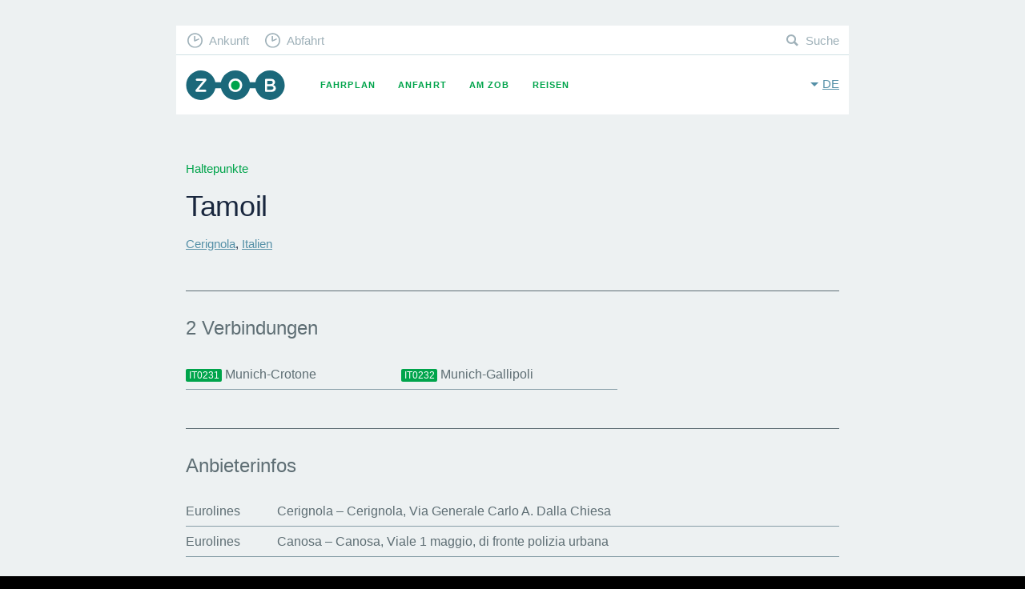

--- FILE ---
content_type: text/html; charset=UTF-8
request_url: https://www.muenchen-zob.de/de/stops/544
body_size: 2862
content:
<!DOCTYPE html>
<html class="fonts-loaded no-js" data-base-url="https://www.muenchen-zob.de/">
<head prefix="og: http://ogp.me/ns# fb: http://ogp.me/ns/fb# website: http://ogp.me/ns/website#">
<meta charset="utf-8" />
<meta name="viewport" content="width=device-width, initial-scale=1, maximum-scale=1, user-scalable=no" />
<meta http-equiv="X-UA-Compatible" content="IE=Edge,chrome=1" />

	<meta property="og:title" content="Haltepunkte Tamoil, Cerignola, Italien •‒•‒• Fernbus [544]" data-pjax="true" />
<meta name="DC.title" content="Haltepunkte Tamoil, Cerignola, Italien •‒•‒• Fernbus [544]" data-pjax="true" />
<meta name="title" content="Haltepunkte Tamoil, Cerignola, Italien •‒•‒• Fernbus [544]" data-pjax="true" />
<meta name="description" content="" data-pjax="true" />

<link rel="alternate" href="https://www.muenchen-zob.de/de/stops/544" hreflang="de" data-pjax="true" />
<link rel="alternate" href="https://www.muenchen-zob.de/en/stops/544" hreflang="en" data-pjax="true" />
<meta property="og:site_name" content="ZOB München" />
<meta property="og:image" content="https://www.muenchen-zob.de/opengraph-icon-200x200.png" />
<link href="https://www.muenchen-zob.de/favicon.ico" rel="shortcut icon" type="image/ico" /><link rel="apple-touch-icon" href="https://www.muenchen-zob.de/apple-touch-icon-180x180.png" sizes="180x180" />
<script type="application/ld+json">
{
	"@context": "http://schema.org",
	"@type": "Organization",
	"url": "https://www.muenchen-zob.de/",
	"logo": "https://www.muenchen-zob.de/opengraph-icon-200x200.png",
	"potentialAction": {
		"@type": "SearchAction",
		"target": "https://www.muenchen-zob.de/de/search?q={search_term_string}",
		"query-input": "required name=search_term_string"
	}
}
</script>
<title>	Haltepunkte Tamoil, Cerignola, Italien •‒•‒• Fernbus [544]
</title>

<!--[if lt IE 9]>
<script src="//ie7-js.googlecode.com/svn/version/2.1(beta4)/IE9.js"></script>
<script src="//html5shiv.googlecode.com/svn/trunk/html5.js"></script>
<script src="https://www.muenchen-zob.de/assets/libs/respond/respond.min.js"></script>
<![endif]-->


<link type="text/css" rel="stylesheet" href="https://www.muenchen-zob.de/assets/cache/174480696235feda734849dc5b1e83843f062e9ca8.css" media="screen" />

</head>
<body itemscope itemtype="http://schema.org/WebPage">

<div id="pjax_container">
	<div id="stops-show" class="theme--grey" lang="de" xml:lang="de">

	<div id="header">
		<header class="row">
	<div class="small-12 column">

		<a href="https://www.muenchen-zob.de/de" class="brand _fc _pj">ZOB München</a>
		<button class="toggle-menu" data-toggle="nav-primary">Menu</button>
		<button class="toggle-language" data-toggle="language-switch">de</button>

		<nav id="nav-primary">
			<ul>
				<li class="timetable "><a href="https://www.muenchen-zob.de/de/connections" class="_fc _pj">Fahrplan</a></li>
<li class="directions "><a href="https://www.muenchen-zob.de/de/directions" class="_fc _pj">Anfahrt</a></li>
<li class="places "><a href="https://www.muenchen-zob.de/de/places" class="_fc _pj">Am ZOB</a></li>
<li class="connections "><a href="https://www.muenchen-zob.de/de/countries" class="_fc _pj">Reisen</a></li>
			</ul>
		</nav>

		<nav id="nav-secondary">
			<ul>
				<li class="arrivals"><a href="https://www.muenchen-zob.de/de/connections#arrivals" class="_fc _pj">Ankunft</a></li>
				<li class="departures"><a href="https://www.muenchen-zob.de/de/connections#departures" class="_fc _pj">Abfahrt</a></li>
				<li class="search"><a href="https://www.muenchen-zob.de/de/search" class="_fc _pj">Suche</a></li>
			</ul>
		</nav>

		<nav id="language-switch">
			<ul>
							<li class="on"><a href="https://www.muenchen-zob.de/de/stops/544" class="_fc _pj" rel="alternate" hreflang="de">Deutsch</a></li>
							<li class=""><a href="https://www.muenchen-zob.de/en/stops/544" class="_fc _pj" rel="alternate" hreflang="de">English</a></li>
						</ul>
		</nav>

	</div>
</header>		<div id="stage">
					</div>
	</div>

	<div id="content">
		



<div class="row">
	<div class="small-12 column">

		<h5 class="_h4 _margin--bottom">Haltepunkte</h5>
		<h1 class="_h1">Tamoil</h1>

		<h2 class="_h5 _margin--top"><a href="https://www.muenchen-zob.de/de/cities/424" class="_fc _pj">Cerignola</a>, <a href="https://www.muenchen-zob.de/de/countries/2" class="_fc _pj">Italien</a></h2>

		
	</div>
</div>


<div class="row">
	<div class="small-12 column">

		<hr class="_margin--top--3 _margin--bottom--2" />

		<h3 class="_h6 _margin--bottom">2 Verbindungen</h3>

		<ul class="connections-menu">
					<li>
	<a href="https://www.muenchen-zob.de/de/carriers/9/connections/IT0231" class="route-title _fc _pj"><b class="route-title__code">IT0231</b> Munich-Crotone</a></li>					<li>
	<a href="https://www.muenchen-zob.de/de/carriers/9/connections/IT0232" class="route-title _fc _pj"><b class="route-title__code">IT0232</b> Munich-Gallipoli</a></li>				</ul>

	</div>
</div>



<div class="row">
	<div class="small-12 column">

		<hr class="_margin--top--3 _margin--bottom--2" />

		<table summary="" class="tbl tbl--carrier-stops">
		<caption>Anbieterinfos</caption>
		<tbody>
					<tr>
				<th>Eurolines</th>
				<td>
					<b>Cerignola</b> Cerignola, Via Generale Carlo A. Dalla Chiesa				</td>
			</tr>
					<tr>
				<th>Eurolines</th>
				<td>
					<b>Canosa</b> Canosa, Viale 1 maggio, di fronte polizia urbana				</td>
			</tr>
				</tbody>
		</table>

	</div>
</div>

	</div>

		<ol vocab="http://schema.org/" typeof="BreadcrumbList" id="breadcrumb"><li property="itemListElement" typeof="ListItem">
				<a property="item" typeof="WebPage" href="https://www.muenchen-zob.de/de" class="_fc _pj">
					<span property="name">ZOB</span>
				</a>
				<meta property="position" content="1">
			</li><li property="itemListElement" typeof="ListItem">
				<a property="item" typeof="WebPage" href="https://www.muenchen-zob.de/de/countries" class="_fc _pj">
					<span property="name">Reisen</span>
				</a>
				<meta property="position" content="2">
			</li><li property="itemListElement" typeof="ListItem">
				<a property="item" typeof="WebPage" href="https://www.muenchen-zob.de/de/countries/2" class="_fc _pj">
					<span property="name">Italien</span>
				</a>
				<meta property="position" content="3">
			</li><li property="itemListElement" typeof="ListItem">
				<a property="item" typeof="WebPage" href="https://www.muenchen-zob.de/de/cities/424" class="_fc _pj">
					<span property="name">Cerignola</span>
				</a>
				<meta property="position" content="4">
			</li><li property="itemListElement" typeof="ListItem">
				<a property="item" typeof="WebPage" href="https://www.muenchen-zob.de/de/stops/544" class="_fc _pj">
					<span property="name">Tamoil</span>
				</a>
				<meta property="position" content="5">
			</li></ol>	<footer id="footer">
	<div class="row">
		<div class="small-12 column">

			<div class="top-destinations">
				<h5 class="_h4 _margin--top--2">Beliebte Ziele</h5>
				<ul>
						<li>
		<a href="https://www.muenchen-zob.de/de/cities/62" class="_fc _pj">Istanbul</a>	</li>
	<li>
		<a href="https://www.muenchen-zob.de/de/cities/81" class="_fc _pj">London</a>	</li>
	<li>
		<a href="https://www.muenchen-zob.de/de/cities/1589" class="_fc _pj">New York</a>	</li>
	<li>
		<a href="https://www.muenchen-zob.de/de/cities/14" class="_fc _pj">Berlin</a>	</li>
	<li>
		<a href="https://www.muenchen-zob.de/de/cities/989" class="_fc _pj">Madrid</a>	</li>
	<li>
		<a href="https://www.muenchen-zob.de/de/cities/109" class="_fc _pj">Rom</a>	</li>
	<li>
		<a href="https://www.muenchen-zob.de/de/cities/853" class="_fc _pj">Київ</a>	</li>
	<li>
		<a href="https://www.muenchen-zob.de/de/cities/97" class="_fc _pj">Paris</a>	</li>
	<li>
		<a href="https://www.muenchen-zob.de/de/cities/846" class="_fc _pj">Bukarest</a>	</li>
	<li>
		<a href="https://www.muenchen-zob.de/de/cities/146" class="_fc _pj">Wien</a>	</li>
	<li>
		<a href="https://www.muenchen-zob.de/de/cities/52" class="_fc _pj">Hamburg</a>	</li>
	<li>
		<a href="https://www.muenchen-zob.de/de/cities/24" class="_fc _pj">Budapest</a>	</li>
	<li>
		<a href="https://www.muenchen-zob.de/de/cities/535" class="_fc _pj">Warschau</a>	</li>
	<li>
		<a href="https://www.muenchen-zob.de/de/cities/196" class="_fc _pj">Barcelona</a>	</li>
	<li>
		<a href="https://www.muenchen-zob.de/de/cities/38" class="_fc _pj">München</a>	</li>
	<li>
		<a href="https://www.muenchen-zob.de/de/cities/307" class="_fc _pj">Mailand</a>	</li>
	<li>
		<a href="https://www.muenchen-zob.de/de/cities/86" class="_fc _pj">Minsk</a>	</li>
	<li>
		<a href="https://www.muenchen-zob.de/de/cities/418" class="_fc _pj">Prag</a>	</li>
	<li>
		<a href="https://www.muenchen-zob.de/de/cities/1249" class="_fc _pj">San Francisco</a>	</li>
	<li>
		<a href="https://www.muenchen-zob.de/de/cities/1264" class="_fc _pj">Fès ⴼⴰⵙ فاس</a>	</li>
				</ul>
				<a href="https://www.muenchen-zob.de/de/countries" class="btn">alles zeigen</a>			</div>

			<nav>
				<ul>
					<li class="contact "><a href="https://www.muenchen-zob.de/de/contact" class="_fc _pj">Kontakt</a></li>
					<li class="tos "><a href="https://www.muenchen-zob.de/de/privacy" class="_fc _pj">Datenschutz</a></li>
					<li class="imprint "><a href="https://www.muenchen-zob.de/de/imprint" class="_fc _pj">Impressum</a></li>
				</ul>
			</nav>

		</div>
	</div>
</footer>
</div>

<script>
cookiebar_options = {	message: 'Diese Webseite verwendet Cookies, um Ihre Nutzererfahrung auf dieser Seite zu optimieren.', 
						acceptButton: true,
						acceptText: 'Ok',
						policyButton: true,
						policyText: 'Datenschutz',
						policyURL: 'https://www.muenchen-zob.de/de/privacy'};
</script>
<!-- Time: 0.0014 / Mem: 0.38MB -->    <!-- Piwik -->
<script type="text/javascript">
  var _paq = _paq || [];
  _paq.push(['disableCookies']);
  _paq.push(['trackPageView']);
  _paq.push(['enableLinkTracking']);
  (function() {
    var u="//www.muenchen-zob.de/piwik/";
    _paq.push(['setTrackerUrl', u+'piwik.php']);
    _paq.push(['setSiteId', '1']);
    var d=document, g=d.createElement('script'), s=d.getElementsByTagName('script')[0];
    g.type='text/javascript'; g.async=true; g.defer=true; g.src=u+'piwik.js'; s.parentNode.insertBefore(g,s);
  })();
</script>
<noscript><p><img src="//www.muenchen-zob.de/piwik/piwik.php?idsite=1" style="border:0;" alt="" /></p></noscript>
<!-- End Piwik Code --></div>

<script src="https://www.muenchen-zob.de/assets/libs/jquery/jquery-2.1.1.min.js"></script>
<script type="text/javascript" src="https://www.muenchen-zob.de/assets/cache/174480696298db21ca9a3280feea7af25bc8ab1ddc.js" charset="UTF-8"></script>

</body>
</html>
